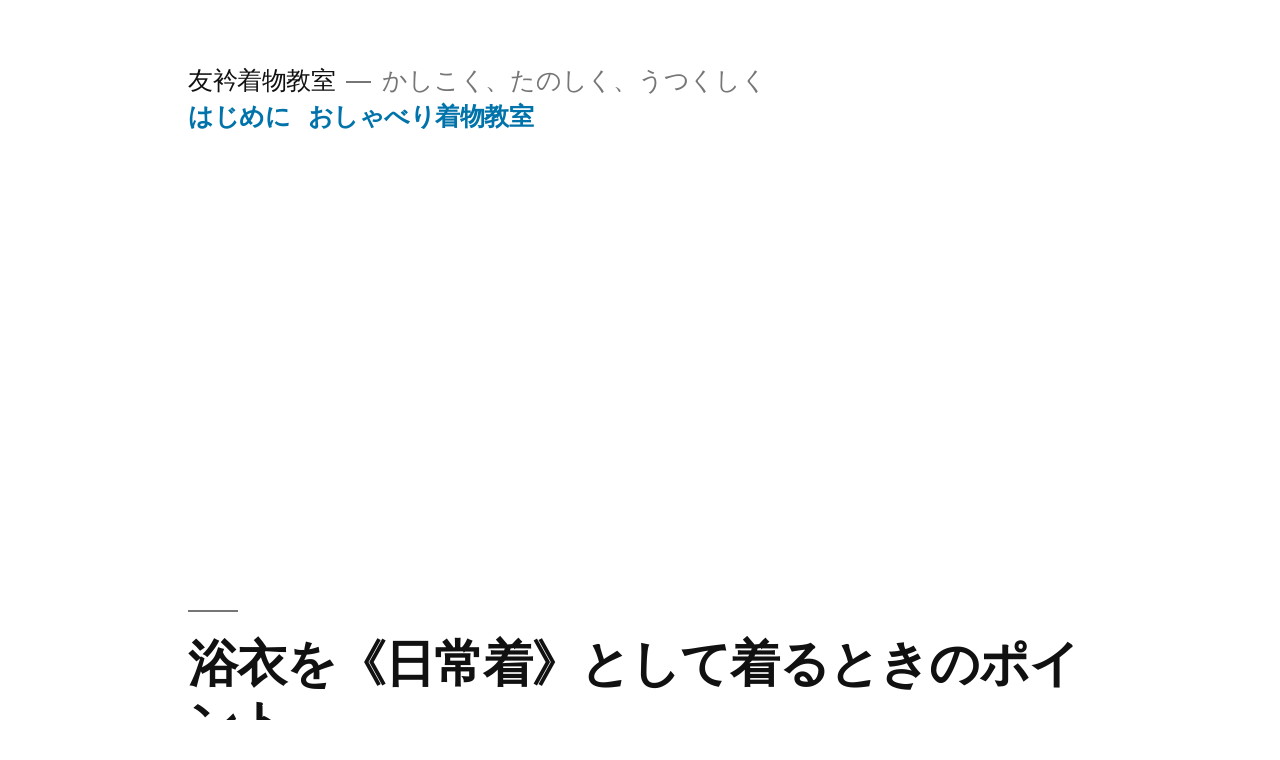

--- FILE ---
content_type: text/html; charset=UTF-8
request_url: https://tomoeri.com/yukata-nichijogi-1512.html
body_size: 17231
content:
<!doctype html>
<html lang="ja">
<head>
	<meta charset="UTF-8" />
	<meta name="viewport" content="width=device-width, initial-scale=1" />
	<link rel="profile" href="https://gmpg.org/xfn/11" />
	<title>浴衣を《日常着》として着るときのポイント &#8211; 友衿着物教室</title>
<meta name='robots' content='max-image-preview:large' />
<link rel="alternate" type="application/rss+xml" title="友衿着物教室 &raquo; フィード" href="https://tomoeri.com/feed" />
<link rel="alternate" type="application/rss+xml" title="友衿着物教室 &raquo; コメントフィード" href="https://tomoeri.com/comments/feed" />
<!-- This site uses the Google Analytics by MonsterInsights plugin v7.10.0 - Using Analytics tracking - https://www.monsterinsights.com/ -->
<script type="text/javascript" data-cfasync="false">
	var mi_version         = '7.10.0';
	var mi_track_user      = true;
	var mi_no_track_reason = '';
	
	var disableStr = 'ga-disable-UA-45314403-1';

	/* Function to detect opted out users */
	function __gaTrackerIsOptedOut() {
		return document.cookie.indexOf(disableStr + '=true') > -1;
	}

	/* Disable tracking if the opt-out cookie exists. */
	if ( __gaTrackerIsOptedOut() ) {
		window[disableStr] = true;
	}

	/* Opt-out function */
	function __gaTrackerOptout() {
	  document.cookie = disableStr + '=true; expires=Thu, 31 Dec 2099 23:59:59 UTC; path=/';
	  window[disableStr] = true;
	}
	
	if ( mi_track_user ) {
		(function(i,s,o,g,r,a,m){i['GoogleAnalyticsObject']=r;i[r]=i[r]||function(){
			(i[r].q=i[r].q||[]).push(arguments)},i[r].l=1*new Date();a=s.createElement(o),
			m=s.getElementsByTagName(o)[0];a.async=1;a.src=g;m.parentNode.insertBefore(a,m)
		})(window,document,'script','//www.google-analytics.com/analytics.js','__gaTracker');

		__gaTracker('create', 'UA-45314403-1', 'auto');
		__gaTracker('set', 'forceSSL', true);
		__gaTracker('require', 'displayfeatures');
		__gaTracker('send','pageview');
	} else {
		console.log( "" );
		(function() {
			/* https://developers.google.com/analytics/devguides/collection/analyticsjs/ */
			var noopfn = function() {
				return null;
			};
			var noopnullfn = function() {
				return null;
			};
			var Tracker = function() {
				return null;
			};
			var p = Tracker.prototype;
			p.get = noopfn;
			p.set = noopfn;
			p.send = noopfn;
			var __gaTracker = function() {
				var len = arguments.length;
				if ( len === 0 ) {
					return;
				}
				var f = arguments[len-1];
				if ( typeof f !== 'object' || f === null || typeof f.hitCallback !== 'function' ) {
					console.log( 'Not running function __gaTracker(' + arguments[0] + " ....) because you are not being tracked. " + mi_no_track_reason );
					return;
				}
				try {
					f.hitCallback();
				} catch (ex) {

				}
			};
			__gaTracker.create = function() {
				return new Tracker();
			};
			__gaTracker.getByName = noopnullfn;
			__gaTracker.getAll = function() {
				return [];
			};
			__gaTracker.remove = noopfn;
			window['__gaTracker'] = __gaTracker;
					})();
		}
</script>
<!-- / Google Analytics by MonsterInsights -->
<script>
window._wpemojiSettings = {"baseUrl":"https:\/\/s.w.org\/images\/core\/emoji\/14.0.0\/72x72\/","ext":".png","svgUrl":"https:\/\/s.w.org\/images\/core\/emoji\/14.0.0\/svg\/","svgExt":".svg","source":{"concatemoji":"https:\/\/tomoeri.com\/wp-includes\/js\/wp-emoji-release.min.js?ver=6.4.7"}};
/*! This file is auto-generated */
!function(i,n){var o,s,e;function c(e){try{var t={supportTests:e,timestamp:(new Date).valueOf()};sessionStorage.setItem(o,JSON.stringify(t))}catch(e){}}function p(e,t,n){e.clearRect(0,0,e.canvas.width,e.canvas.height),e.fillText(t,0,0);var t=new Uint32Array(e.getImageData(0,0,e.canvas.width,e.canvas.height).data),r=(e.clearRect(0,0,e.canvas.width,e.canvas.height),e.fillText(n,0,0),new Uint32Array(e.getImageData(0,0,e.canvas.width,e.canvas.height).data));return t.every(function(e,t){return e===r[t]})}function u(e,t,n){switch(t){case"flag":return n(e,"\ud83c\udff3\ufe0f\u200d\u26a7\ufe0f","\ud83c\udff3\ufe0f\u200b\u26a7\ufe0f")?!1:!n(e,"\ud83c\uddfa\ud83c\uddf3","\ud83c\uddfa\u200b\ud83c\uddf3")&&!n(e,"\ud83c\udff4\udb40\udc67\udb40\udc62\udb40\udc65\udb40\udc6e\udb40\udc67\udb40\udc7f","\ud83c\udff4\u200b\udb40\udc67\u200b\udb40\udc62\u200b\udb40\udc65\u200b\udb40\udc6e\u200b\udb40\udc67\u200b\udb40\udc7f");case"emoji":return!n(e,"\ud83e\udef1\ud83c\udffb\u200d\ud83e\udef2\ud83c\udfff","\ud83e\udef1\ud83c\udffb\u200b\ud83e\udef2\ud83c\udfff")}return!1}function f(e,t,n){var r="undefined"!=typeof WorkerGlobalScope&&self instanceof WorkerGlobalScope?new OffscreenCanvas(300,150):i.createElement("canvas"),a=r.getContext("2d",{willReadFrequently:!0}),o=(a.textBaseline="top",a.font="600 32px Arial",{});return e.forEach(function(e){o[e]=t(a,e,n)}),o}function t(e){var t=i.createElement("script");t.src=e,t.defer=!0,i.head.appendChild(t)}"undefined"!=typeof Promise&&(o="wpEmojiSettingsSupports",s=["flag","emoji"],n.supports={everything:!0,everythingExceptFlag:!0},e=new Promise(function(e){i.addEventListener("DOMContentLoaded",e,{once:!0})}),new Promise(function(t){var n=function(){try{var e=JSON.parse(sessionStorage.getItem(o));if("object"==typeof e&&"number"==typeof e.timestamp&&(new Date).valueOf()<e.timestamp+604800&&"object"==typeof e.supportTests)return e.supportTests}catch(e){}return null}();if(!n){if("undefined"!=typeof Worker&&"undefined"!=typeof OffscreenCanvas&&"undefined"!=typeof URL&&URL.createObjectURL&&"undefined"!=typeof Blob)try{var e="postMessage("+f.toString()+"("+[JSON.stringify(s),u.toString(),p.toString()].join(",")+"));",r=new Blob([e],{type:"text/javascript"}),a=new Worker(URL.createObjectURL(r),{name:"wpTestEmojiSupports"});return void(a.onmessage=function(e){c(n=e.data),a.terminate(),t(n)})}catch(e){}c(n=f(s,u,p))}t(n)}).then(function(e){for(var t in e)n.supports[t]=e[t],n.supports.everything=n.supports.everything&&n.supports[t],"flag"!==t&&(n.supports.everythingExceptFlag=n.supports.everythingExceptFlag&&n.supports[t]);n.supports.everythingExceptFlag=n.supports.everythingExceptFlag&&!n.supports.flag,n.DOMReady=!1,n.readyCallback=function(){n.DOMReady=!0}}).then(function(){return e}).then(function(){var e;n.supports.everything||(n.readyCallback(),(e=n.source||{}).concatemoji?t(e.concatemoji):e.wpemoji&&e.twemoji&&(t(e.twemoji),t(e.wpemoji)))}))}((window,document),window._wpemojiSettings);
</script>
<style id='wp-emoji-styles-inline-css'>

	img.wp-smiley, img.emoji {
		display: inline !important;
		border: none !important;
		box-shadow: none !important;
		height: 1em !important;
		width: 1em !important;
		margin: 0 0.07em !important;
		vertical-align: -0.1em !important;
		background: none !important;
		padding: 0 !important;
	}
</style>
<link rel='stylesheet' id='wp-block-library-css' href='https://tomoeri.com/wp-includes/css/dist/block-library/style.min.css?ver=6.4.7' media='all' />
<style id='wp-block-library-theme-inline-css'>
.wp-block-audio figcaption{color:#555;font-size:13px;text-align:center}.is-dark-theme .wp-block-audio figcaption{color:hsla(0,0%,100%,.65)}.wp-block-audio{margin:0 0 1em}.wp-block-code{border:1px solid #ccc;border-radius:4px;font-family:Menlo,Consolas,monaco,monospace;padding:.8em 1em}.wp-block-embed figcaption{color:#555;font-size:13px;text-align:center}.is-dark-theme .wp-block-embed figcaption{color:hsla(0,0%,100%,.65)}.wp-block-embed{margin:0 0 1em}.blocks-gallery-caption{color:#555;font-size:13px;text-align:center}.is-dark-theme .blocks-gallery-caption{color:hsla(0,0%,100%,.65)}.wp-block-image figcaption{color:#555;font-size:13px;text-align:center}.is-dark-theme .wp-block-image figcaption{color:hsla(0,0%,100%,.65)}.wp-block-image{margin:0 0 1em}.wp-block-pullquote{border-bottom:4px solid;border-top:4px solid;color:currentColor;margin-bottom:1.75em}.wp-block-pullquote cite,.wp-block-pullquote footer,.wp-block-pullquote__citation{color:currentColor;font-size:.8125em;font-style:normal;text-transform:uppercase}.wp-block-quote{border-left:.25em solid;margin:0 0 1.75em;padding-left:1em}.wp-block-quote cite,.wp-block-quote footer{color:currentColor;font-size:.8125em;font-style:normal;position:relative}.wp-block-quote.has-text-align-right{border-left:none;border-right:.25em solid;padding-left:0;padding-right:1em}.wp-block-quote.has-text-align-center{border:none;padding-left:0}.wp-block-quote.is-large,.wp-block-quote.is-style-large,.wp-block-quote.is-style-plain{border:none}.wp-block-search .wp-block-search__label{font-weight:700}.wp-block-search__button{border:1px solid #ccc;padding:.375em .625em}:where(.wp-block-group.has-background){padding:1.25em 2.375em}.wp-block-separator.has-css-opacity{opacity:.4}.wp-block-separator{border:none;border-bottom:2px solid;margin-left:auto;margin-right:auto}.wp-block-separator.has-alpha-channel-opacity{opacity:1}.wp-block-separator:not(.is-style-wide):not(.is-style-dots){width:100px}.wp-block-separator.has-background:not(.is-style-dots){border-bottom:none;height:1px}.wp-block-separator.has-background:not(.is-style-wide):not(.is-style-dots){height:2px}.wp-block-table{margin:0 0 1em}.wp-block-table td,.wp-block-table th{word-break:normal}.wp-block-table figcaption{color:#555;font-size:13px;text-align:center}.is-dark-theme .wp-block-table figcaption{color:hsla(0,0%,100%,.65)}.wp-block-video figcaption{color:#555;font-size:13px;text-align:center}.is-dark-theme .wp-block-video figcaption{color:hsla(0,0%,100%,.65)}.wp-block-video{margin:0 0 1em}.wp-block-template-part.has-background{margin-bottom:0;margin-top:0;padding:1.25em 2.375em}
</style>
<style id='classic-theme-styles-inline-css'>
/*! This file is auto-generated */
.wp-block-button__link{color:#fff;background-color:#32373c;border-radius:9999px;box-shadow:none;text-decoration:none;padding:calc(.667em + 2px) calc(1.333em + 2px);font-size:1.125em}.wp-block-file__button{background:#32373c;color:#fff;text-decoration:none}
</style>
<style id='global-styles-inline-css'>
body{--wp--preset--color--black: #000000;--wp--preset--color--cyan-bluish-gray: #abb8c3;--wp--preset--color--white: #FFF;--wp--preset--color--pale-pink: #f78da7;--wp--preset--color--vivid-red: #cf2e2e;--wp--preset--color--luminous-vivid-orange: #ff6900;--wp--preset--color--luminous-vivid-amber: #fcb900;--wp--preset--color--light-green-cyan: #7bdcb5;--wp--preset--color--vivid-green-cyan: #00d084;--wp--preset--color--pale-cyan-blue: #8ed1fc;--wp--preset--color--vivid-cyan-blue: #0693e3;--wp--preset--color--vivid-purple: #9b51e0;--wp--preset--color--primary: #0073a8;--wp--preset--color--secondary: #005075;--wp--preset--color--dark-gray: #111;--wp--preset--color--light-gray: #767676;--wp--preset--gradient--vivid-cyan-blue-to-vivid-purple: linear-gradient(135deg,rgba(6,147,227,1) 0%,rgb(155,81,224) 100%);--wp--preset--gradient--light-green-cyan-to-vivid-green-cyan: linear-gradient(135deg,rgb(122,220,180) 0%,rgb(0,208,130) 100%);--wp--preset--gradient--luminous-vivid-amber-to-luminous-vivid-orange: linear-gradient(135deg,rgba(252,185,0,1) 0%,rgba(255,105,0,1) 100%);--wp--preset--gradient--luminous-vivid-orange-to-vivid-red: linear-gradient(135deg,rgba(255,105,0,1) 0%,rgb(207,46,46) 100%);--wp--preset--gradient--very-light-gray-to-cyan-bluish-gray: linear-gradient(135deg,rgb(238,238,238) 0%,rgb(169,184,195) 100%);--wp--preset--gradient--cool-to-warm-spectrum: linear-gradient(135deg,rgb(74,234,220) 0%,rgb(151,120,209) 20%,rgb(207,42,186) 40%,rgb(238,44,130) 60%,rgb(251,105,98) 80%,rgb(254,248,76) 100%);--wp--preset--gradient--blush-light-purple: linear-gradient(135deg,rgb(255,206,236) 0%,rgb(152,150,240) 100%);--wp--preset--gradient--blush-bordeaux: linear-gradient(135deg,rgb(254,205,165) 0%,rgb(254,45,45) 50%,rgb(107,0,62) 100%);--wp--preset--gradient--luminous-dusk: linear-gradient(135deg,rgb(255,203,112) 0%,rgb(199,81,192) 50%,rgb(65,88,208) 100%);--wp--preset--gradient--pale-ocean: linear-gradient(135deg,rgb(255,245,203) 0%,rgb(182,227,212) 50%,rgb(51,167,181) 100%);--wp--preset--gradient--electric-grass: linear-gradient(135deg,rgb(202,248,128) 0%,rgb(113,206,126) 100%);--wp--preset--gradient--midnight: linear-gradient(135deg,rgb(2,3,129) 0%,rgb(40,116,252) 100%);--wp--preset--font-size--small: 19.5px;--wp--preset--font-size--medium: 20px;--wp--preset--font-size--large: 36.5px;--wp--preset--font-size--x-large: 42px;--wp--preset--font-size--normal: 22px;--wp--preset--font-size--huge: 49.5px;--wp--preset--spacing--20: 0.44rem;--wp--preset--spacing--30: 0.67rem;--wp--preset--spacing--40: 1rem;--wp--preset--spacing--50: 1.5rem;--wp--preset--spacing--60: 2.25rem;--wp--preset--spacing--70: 3.38rem;--wp--preset--spacing--80: 5.06rem;--wp--preset--shadow--natural: 6px 6px 9px rgba(0, 0, 0, 0.2);--wp--preset--shadow--deep: 12px 12px 50px rgba(0, 0, 0, 0.4);--wp--preset--shadow--sharp: 6px 6px 0px rgba(0, 0, 0, 0.2);--wp--preset--shadow--outlined: 6px 6px 0px -3px rgba(255, 255, 255, 1), 6px 6px rgba(0, 0, 0, 1);--wp--preset--shadow--crisp: 6px 6px 0px rgba(0, 0, 0, 1);}:where(.is-layout-flex){gap: 0.5em;}:where(.is-layout-grid){gap: 0.5em;}body .is-layout-flow > .alignleft{float: left;margin-inline-start: 0;margin-inline-end: 2em;}body .is-layout-flow > .alignright{float: right;margin-inline-start: 2em;margin-inline-end: 0;}body .is-layout-flow > .aligncenter{margin-left: auto !important;margin-right: auto !important;}body .is-layout-constrained > .alignleft{float: left;margin-inline-start: 0;margin-inline-end: 2em;}body .is-layout-constrained > .alignright{float: right;margin-inline-start: 2em;margin-inline-end: 0;}body .is-layout-constrained > .aligncenter{margin-left: auto !important;margin-right: auto !important;}body .is-layout-constrained > :where(:not(.alignleft):not(.alignright):not(.alignfull)){max-width: var(--wp--style--global--content-size);margin-left: auto !important;margin-right: auto !important;}body .is-layout-constrained > .alignwide{max-width: var(--wp--style--global--wide-size);}body .is-layout-flex{display: flex;}body .is-layout-flex{flex-wrap: wrap;align-items: center;}body .is-layout-flex > *{margin: 0;}body .is-layout-grid{display: grid;}body .is-layout-grid > *{margin: 0;}:where(.wp-block-columns.is-layout-flex){gap: 2em;}:where(.wp-block-columns.is-layout-grid){gap: 2em;}:where(.wp-block-post-template.is-layout-flex){gap: 1.25em;}:where(.wp-block-post-template.is-layout-grid){gap: 1.25em;}.has-black-color{color: var(--wp--preset--color--black) !important;}.has-cyan-bluish-gray-color{color: var(--wp--preset--color--cyan-bluish-gray) !important;}.has-white-color{color: var(--wp--preset--color--white) !important;}.has-pale-pink-color{color: var(--wp--preset--color--pale-pink) !important;}.has-vivid-red-color{color: var(--wp--preset--color--vivid-red) !important;}.has-luminous-vivid-orange-color{color: var(--wp--preset--color--luminous-vivid-orange) !important;}.has-luminous-vivid-amber-color{color: var(--wp--preset--color--luminous-vivid-amber) !important;}.has-light-green-cyan-color{color: var(--wp--preset--color--light-green-cyan) !important;}.has-vivid-green-cyan-color{color: var(--wp--preset--color--vivid-green-cyan) !important;}.has-pale-cyan-blue-color{color: var(--wp--preset--color--pale-cyan-blue) !important;}.has-vivid-cyan-blue-color{color: var(--wp--preset--color--vivid-cyan-blue) !important;}.has-vivid-purple-color{color: var(--wp--preset--color--vivid-purple) !important;}.has-black-background-color{background-color: var(--wp--preset--color--black) !important;}.has-cyan-bluish-gray-background-color{background-color: var(--wp--preset--color--cyan-bluish-gray) !important;}.has-white-background-color{background-color: var(--wp--preset--color--white) !important;}.has-pale-pink-background-color{background-color: var(--wp--preset--color--pale-pink) !important;}.has-vivid-red-background-color{background-color: var(--wp--preset--color--vivid-red) !important;}.has-luminous-vivid-orange-background-color{background-color: var(--wp--preset--color--luminous-vivid-orange) !important;}.has-luminous-vivid-amber-background-color{background-color: var(--wp--preset--color--luminous-vivid-amber) !important;}.has-light-green-cyan-background-color{background-color: var(--wp--preset--color--light-green-cyan) !important;}.has-vivid-green-cyan-background-color{background-color: var(--wp--preset--color--vivid-green-cyan) !important;}.has-pale-cyan-blue-background-color{background-color: var(--wp--preset--color--pale-cyan-blue) !important;}.has-vivid-cyan-blue-background-color{background-color: var(--wp--preset--color--vivid-cyan-blue) !important;}.has-vivid-purple-background-color{background-color: var(--wp--preset--color--vivid-purple) !important;}.has-black-border-color{border-color: var(--wp--preset--color--black) !important;}.has-cyan-bluish-gray-border-color{border-color: var(--wp--preset--color--cyan-bluish-gray) !important;}.has-white-border-color{border-color: var(--wp--preset--color--white) !important;}.has-pale-pink-border-color{border-color: var(--wp--preset--color--pale-pink) !important;}.has-vivid-red-border-color{border-color: var(--wp--preset--color--vivid-red) !important;}.has-luminous-vivid-orange-border-color{border-color: var(--wp--preset--color--luminous-vivid-orange) !important;}.has-luminous-vivid-amber-border-color{border-color: var(--wp--preset--color--luminous-vivid-amber) !important;}.has-light-green-cyan-border-color{border-color: var(--wp--preset--color--light-green-cyan) !important;}.has-vivid-green-cyan-border-color{border-color: var(--wp--preset--color--vivid-green-cyan) !important;}.has-pale-cyan-blue-border-color{border-color: var(--wp--preset--color--pale-cyan-blue) !important;}.has-vivid-cyan-blue-border-color{border-color: var(--wp--preset--color--vivid-cyan-blue) !important;}.has-vivid-purple-border-color{border-color: var(--wp--preset--color--vivid-purple) !important;}.has-vivid-cyan-blue-to-vivid-purple-gradient-background{background: var(--wp--preset--gradient--vivid-cyan-blue-to-vivid-purple) !important;}.has-light-green-cyan-to-vivid-green-cyan-gradient-background{background: var(--wp--preset--gradient--light-green-cyan-to-vivid-green-cyan) !important;}.has-luminous-vivid-amber-to-luminous-vivid-orange-gradient-background{background: var(--wp--preset--gradient--luminous-vivid-amber-to-luminous-vivid-orange) !important;}.has-luminous-vivid-orange-to-vivid-red-gradient-background{background: var(--wp--preset--gradient--luminous-vivid-orange-to-vivid-red) !important;}.has-very-light-gray-to-cyan-bluish-gray-gradient-background{background: var(--wp--preset--gradient--very-light-gray-to-cyan-bluish-gray) !important;}.has-cool-to-warm-spectrum-gradient-background{background: var(--wp--preset--gradient--cool-to-warm-spectrum) !important;}.has-blush-light-purple-gradient-background{background: var(--wp--preset--gradient--blush-light-purple) !important;}.has-blush-bordeaux-gradient-background{background: var(--wp--preset--gradient--blush-bordeaux) !important;}.has-luminous-dusk-gradient-background{background: var(--wp--preset--gradient--luminous-dusk) !important;}.has-pale-ocean-gradient-background{background: var(--wp--preset--gradient--pale-ocean) !important;}.has-electric-grass-gradient-background{background: var(--wp--preset--gradient--electric-grass) !important;}.has-midnight-gradient-background{background: var(--wp--preset--gradient--midnight) !important;}.has-small-font-size{font-size: var(--wp--preset--font-size--small) !important;}.has-medium-font-size{font-size: var(--wp--preset--font-size--medium) !important;}.has-large-font-size{font-size: var(--wp--preset--font-size--large) !important;}.has-x-large-font-size{font-size: var(--wp--preset--font-size--x-large) !important;}
.wp-block-navigation a:where(:not(.wp-element-button)){color: inherit;}
:where(.wp-block-post-template.is-layout-flex){gap: 1.25em;}:where(.wp-block-post-template.is-layout-grid){gap: 1.25em;}
:where(.wp-block-columns.is-layout-flex){gap: 2em;}:where(.wp-block-columns.is-layout-grid){gap: 2em;}
.wp-block-pullquote{font-size: 1.5em;line-height: 1.6;}
</style>
<link rel='stylesheet' id='contact-form-7-css' href='https://tomoeri.com/wp-content/plugins/contact-form-7/includes/css/styles.css?ver=5.1.3' media='all' />
<link rel='stylesheet' id='toc-screen-css' href='https://tomoeri.com/wp-content/plugins/table-of-contents-plus/screen.min.css?ver=1509' media='all' />
<link rel='stylesheet' id='twentynineteen-style-css' href='https://tomoeri.com/wp-content/themes/twentynineteen/style.css?ver=2.7' media='all' />
<link rel='stylesheet' id='twentynineteen-print-style-css' href='https://tomoeri.com/wp-content/themes/twentynineteen/print.css?ver=2.7' media='print' />
<script id="monsterinsights-frontend-script-js-extra">
var monsterinsights_frontend = {"js_events_tracking":"true","download_extensions":"doc,pdf,ppt,zip,xls,docx,pptx,xlsx","inbound_paths":"[]","home_url":"https:\/\/tomoeri.com","hash_tracking":"false"};
</script>
<script src="https://tomoeri.com/wp-content/plugins/google-analytics-for-wordpress/assets/js/frontend.min.js?ver=7.10.0" id="monsterinsights-frontend-script-js"></script>
<script src="https://tomoeri.com/wp-includes/js/jquery/jquery.min.js?ver=3.7.1" id="jquery-core-js"></script>
<script src="https://tomoeri.com/wp-includes/js/jquery/jquery-migrate.min.js?ver=3.4.1" id="jquery-migrate-js"></script>
<script src="https://tomoeri.com/wp-content/themes/twentynineteen/js/priority-menu.js?ver=20200129" id="twentynineteen-priority-menu-js" defer data-wp-strategy="defer"></script>
<link rel="https://api.w.org/" href="https://tomoeri.com/wp-json/" /><link rel="alternate" type="application/json" href="https://tomoeri.com/wp-json/wp/v2/posts/1512" /><link rel="EditURI" type="application/rsd+xml" title="RSD" href="https://tomoeri.com/xmlrpc.php?rsd" />
<meta name="generator" content="WordPress 6.4.7" />
<link rel="canonical" href="https://tomoeri.com/yukata-nichijogi-1512.html" />
<link rel='shortlink' href='https://tomoeri.com/?p=1512' />
<link rel="alternate" type="application/json+oembed" href="https://tomoeri.com/wp-json/oembed/1.0/embed?url=https%3A%2F%2Ftomoeri.com%2Fyukata-nichijogi-1512.html" />
<link rel="alternate" type="text/xml+oembed" href="https://tomoeri.com/wp-json/oembed/1.0/embed?url=https%3A%2F%2Ftomoeri.com%2Fyukata-nichijogi-1512.html&#038;format=xml" />
<script async src="//pagead2.googlesyndication.com/pagead/js/adsbygoogle.js"></script>
<script>
     (adsbygoogle = window.adsbygoogle || []).push({
          google_ad_client: "ca-pub-6469139070092019",
          enable_page_level_ads: true
     });
</script></head>

<body class="post-template-default single single-post postid-1512 single-format-video wp-embed-responsive singular image-filters-enabled">
<div id="page" class="site">
	<a class="skip-link screen-reader-text" href="#content">
		コンテンツへスキップ	</a>

		<header id="masthead" class="site-header">

			<div class="site-branding-container">
				<div class="site-branding">

								<p class="site-title"><a href="https://tomoeri.com/" rel="home">友衿着物教室</a></p>
			
				<p class="site-description">
				かしこく、たのしく、うつくしく			</p>
				<nav id="site-navigation" class="main-navigation" aria-label="トップメニュー">
			<div class="menu-simple-container"><ul id="menu-simple" class="main-menu"><li id="menu-item-1443" class="menu-item menu-item-type-custom menu-item-object-custom menu-item-1443"><a href="https://tomoeri.com/about-2">はじめに</a></li>
<li id="menu-item-1509" class="menu-item menu-item-type-taxonomy menu-item-object-category current-post-ancestor current-menu-parent current-post-parent menu-item-1509"><a href="https://tomoeri.com/category/%e3%81%8a%e3%81%97%e3%82%83%e3%81%b9%e3%82%8a%e7%9d%80%e7%89%a9%e6%95%99%e5%ae%a4">おしゃべり着物教室</a></li>
</ul></div>
			<div class="main-menu-more">
				<ul class="main-menu">
					<li class="menu-item menu-item-has-children">
						<button class="submenu-expand main-menu-more-toggle is-empty" tabindex="-1"
							aria-label="続き" aria-haspopup="true" aria-expanded="false"><svg class="svg-icon" width="24" height="24" aria-hidden="true" role="img" focusable="false" xmlns="http://www.w3.org/2000/svg"><g fill="none" fill-rule="evenodd"><path d="M0 0h24v24H0z"/><path fill="currentColor" fill-rule="nonzero" d="M12 2c5.52 0 10 4.48 10 10s-4.48 10-10 10S2 17.52 2 12 6.48 2 12 2zM6 14a2 2 0 1 0 0-4 2 2 0 0 0 0 4zm6 0a2 2 0 1 0 0-4 2 2 0 0 0 0 4zm6 0a2 2 0 1 0 0-4 2 2 0 0 0 0 4z"/></g></svg>
						</button>
						<ul class="sub-menu hidden-links">
							<li class="mobile-parent-nav-menu-item">
								<button class="menu-item-link-return"><svg class="svg-icon" width="24" height="24" aria-hidden="true" role="img" focusable="false" viewBox="0 0 24 24" version="1.1" xmlns="http://www.w3.org/2000/svg" xmlns:xlink="http://www.w3.org/1999/xlink"><path d="M15.41 7.41L14 6l-6 6 6 6 1.41-1.41L10.83 12z"></path><path d="M0 0h24v24H0z" fill="none"></path></svg>戻る
								</button>
							</li>
						</ul>
					</li>
				</ul>
			</div>		</nav><!-- #site-navigation -->
		</div><!-- .site-branding -->
			</div><!-- .site-branding-container -->

					</header><!-- #masthead -->

	<div id="content" class="site-content">

	<div id="primary" class="content-area">
		<main id="main" class="site-main">

			
<article id="post-1512" class="post-1512 post type-post status-publish format-video hentry category-51 category-28 tag-38 tag-43 tag-56 tag-54 tag-37 tag-36 tag-35 tag-49 tag-53 tag-52 tag-26 tag-55 post_format-post-format-video entry">
		<header class="entry-header">
		
<h1 class="entry-title">浴衣を《日常着》として着るときのポイント</h1>
<div class="entry-meta">
	<span class="byline"><svg class="svg-icon" width="16" height="16" aria-hidden="true" role="img" focusable="false" viewBox="0 0 24 24" version="1.1" xmlns="http://www.w3.org/2000/svg" xmlns:xlink="http://www.w3.org/1999/xlink"><path d="M12 12c2.21 0 4-1.79 4-4s-1.79-4-4-4-4 1.79-4 4 1.79 4 4 4zm0 2c-2.67 0-8 1.34-8 4v2h16v-2c0-2.66-5.33-4-8-4z"></path><path d="M0 0h24v24H0z" fill="none"></path></svg><span class="screen-reader-text">投稿者:</span><span class="author vcard"><a class="url fn n" href="https://tomoeri.com/author/mika-tomoeri">友衿着物教室</a></span></span>	<span class="posted-on"><svg class="svg-icon" width="16" height="16" aria-hidden="true" role="img" focusable="false" xmlns="http://www.w3.org/2000/svg" viewBox="0 0 24 24"><defs><path id="a" d="M0 0h24v24H0V0z"></path></defs><clipPath id="b"><use xlink:href="#a" overflow="visible"></use></clipPath><path clip-path="url(#b)" d="M12 2C6.5 2 2 6.5 2 12s4.5 10 10 10 10-4.5 10-10S17.5 2 12 2zm4.2 14.2L11 13V7h1.5v5.2l4.5 2.7-.8 1.3z"></path></svg><a href="https://tomoeri.com/yukata-nichijogi-1512.html" rel="bookmark"><time class="entry-date published" datetime="2019-08-22T03:44:21+09:00">2019年8月22日</time><time class="updated" datetime="2019-08-25T17:16:52+09:00">2019年8月25日</time></a></span>	<span class="comment-count">
					</span>
	</div><!-- .entry-meta -->
		</header>
	
	<div class="entry-content">
		
<p>こんにちは。友衿着物教室です。今回のテーマは浴衣を日常着(日中着)として着る時のポイントについてお話していきます。</p>



<p>なかなか着物が日常的に着られることが少なくなった現在、それでも浴衣を日常着として着たいという方は、やはりそれなりのこだわりがあると思います。浴衣を着てのんびり癒されたい・・・違う自分を発見したい・・・日本文化に馴染みたい・・・色々な思いがあると思います。このような思いをぜひ大切に、日常着として浴衣を少しでも楽しんでいただけるようお話ができればと思います。</p>



<div id="toc_container" class="toc_white no_bullets"><p class="toc_title">目次</p><ul class="toc_list"><li><a href="#i">浴衣姿の印象的な人</a></li><li><a href="#1">1.浴衣を家の中で着る時の着方</a></li><li><a href="#2"> 2.浴衣を着姿全体から考える</a><ul><li><ul><li><a href="#i-2">小話：着物の決まりごとは絶対ではありません。</a></li></ul></li></ul></li><li><a href="#3"> 3.浴衣で近所に出かける時の着方</a></li><li><a href="#4">4.日常浴衣の肌着について</a></li></ul></div>
<h3 class="wp-block-heading"><span id="i">浴衣姿の印象的な人</span></h3>



<figure class="wp-block-embed-twitter wp-block-embed is-type-rich is-provider-twitter"><div class="wp-block-embed__wrapper">
<blockquote class="twitter-tweet" data-width="550" data-dnt="true"><p lang="ja" dir="ltr">コーマ地の浴衣に柄は男性もののようなスッキリとした柄で、半幅帯を一文字に結んで素足に下駄・・・そんな着姿のご年配の女性を見かけたことがあります。あぁ、素敵だなと感じ非常に印象的でした。<a href="https://twitter.com/hashtag/%E6%97%A5%E5%B8%B8%E6%B5%B4%E8%A1%A3?src=hash&amp;ref_src=twsrc%5Etfw">#日常浴衣</a>　<a href="https://twitter.com/hashtag/%E5%A4%8F%E3%81%AE%E7%9D%80%E7%89%A9?src=hash&amp;ref_src=twsrc%5Etfw">#夏の着物</a>　<a href="https://twitter.com/hashtag/%E6%B5%B4%E8%A1%A3?src=hash&amp;ref_src=twsrc%5Etfw">#浴衣</a>　<a href="https://twitter.com/hashtag/%E7%9D%80%E5%A7%BF?src=hash&amp;ref_src=twsrc%5Etfw">#着姿</a></p>&mdash; 友衿着物＠Youtube《おしゃべり着物教室 (音声のみ) 》 (@tomoeri_kimono) <a href="https://twitter.com/tomoeri_kimono/status/1165337205398593536?ref_src=twsrc%5Etfw">August 24, 2019</a></blockquote><script async src="https://platform.twitter.com/widgets.js" charset="utf-8"></script>
</div></figure>



<p>この方は銀座の町内会の方のようでして、町内の仕事で用事を済ませるべくちょっと近所に出てきたという感じの着方です。銀座でお出かけとして気張って着てる、という姿とは違った本当に着慣れた人の着方でした。深川や銀座あたりに出向くと、そのような方を見掛けることがあります。</p>



<p>普段着物(浴衣)をかっこよく着るというのは、「着慣れる」「見慣れる」これがすごく大切なことです。少しづつでもこのような経験を積まれることが印象的な着姿の着物上級者になるためにはやはり欠かせない部分ですよ。</p>



<h3 class="wp-block-heading"><span id="1">1.浴衣を家の中で着る時の着方</span></h3>



<p>浴衣生地の中で、一番馴染まれている「<strong>コーマ地</strong>」が日常用の浴衣に良いでしょう。<strong>柄</strong>は<strong>小紋柄</strong>でもよいですが、<strong>男性的なシンプルが柄や幾何学模様</strong>のようなものを選びます。</p>



<figure class="wp-block-embed-twitter wp-block-embed is-type-rich is-provider-twitter"><div class="wp-block-embed__wrapper">
https://twitter.com/tomoeri_kimono/status/1165337735856451584
</div></figure>



<p>コーマ地の柄には花火大会にいくような飛び柄のもの、大きな花柄のものなどありますが、日常着として着るには控えた方がよいでしょう。家の中だけであまり気にならない・・・という方はよいですが、日中着として考えると小紋柄だったり、シンプルなお柄がおすすめです。</p>



<div class='code-block code-block-1' style='margin: 8px auto; text-align: center; display: block; clear: both;'>
SPONSORED LINK<br>
<script async src="//pagead2.googlesyndication.com/pagead/js/adsbygoogle.js"></script>
<!-- Tomoeri-336 -->
<ins class="adsbygoogle"
     style="display:inline-block;width:336px;height:280px"
     data-ad-client="ca-pub-6469139070092019"
     data-ad-slot="6381157826"></ins>
<script>
(adsbygoogle = window.adsbygoogle || []).push({});
</script></div>
<p><strong>帯は、半幅帯・博多帯・兵児帯が良いですよ。</strong></p>



<p>半幅帯を締めるのであれば、ちょっと長めのものを選びましょう。一般的な半幅帯は3m80cmほどで、長めのものは4m30~50cmほどです。お太鼓一つ分長い作りで「変わり結び」ができるのが特徴です。結び方の種類がたくさんあるので、帯結びの練習にもこの長さがあると便利です。</p>



<p><strong>半幅の結び方</strong>は、３０歳すぎたら文庫結びでは無い方が無難です。文庫ですと年齢に対して可愛いすぎる印象になるので、<strong>貝の口、一文字、文庫なら片側だけ流した文庫、等の結び方が合います。</strong></p>



<h3 class="wp-block-heading"><span id="2"> 2.浴衣を着姿全体から考える</span></h3>



<p>着物全般にいえることですが、やはりお出かけ着であっても日常着であっても全身のバランスを確認することが大切です。</p>



<p>先日近くのスーパーでお見かけした40代のご夫婦で旦那様は甚平を奥様は浴衣をきていました。８月の情緒に合ったご夫婦の姿に目がいったのですが、浴衣の種類とかんざしの選び方がもう少しよければ尚良かったなと記憶に残ったのも事実です。</p>



<p>奥様の浴衣は花火大会に着ていくような花柄のものでした。落ち着いた色合いのものでしたが、やはりそのような浴衣は日常着・日中着として着るには少し厳しいと感じます。わざわざ高級浴衣を着る必要はありませんが、綿絽や綿麻、綿素材で、柄は小紋柄のような浴衣が良かったように思います。</p>



<p>またそれ以上に残念だったのがかんざしでした。大振りのつまみかんざしだったのです。可愛くて良いのですがつまみかんざしは夏には少し暑苦しいのです。例えばトンボ玉のついた涼やかなかんざし等でしたらよいでしょう。</p>



<h5 class="wp-block-heading"><span id="i-2">小話：着物の決まりごとは絶対ではありません。</span></h5>



<p><strong>着物の書籍には最低限のルールは載っています。しかしそれ以上の部分は自分で鍛えていくしかありません。美しい着姿を目指すのであれば、先ほども言いましたが「着慣れる、見慣れる」そのような機会を増やしていくしかないでしょう。</strong></p>



<p>現在の和文化は、戦後に裏千家の塩月弥栄子さんが出版し大ヒットした「和の事柄の本」を基本にして作られたようなところがあります。また現在売られている着物の本に書いてあるルールや着付けなどは、戦後に着付け教室が作ったものです。昔は親が教えていたものが廃れたため、着付け教室が教えやすくするため一応の決まりごとを作ったのです。</p>



<p>ですから、<strong>本や教材にある決まりごとは最低限覚えておくべきではありますが、絶対的なものではない、というのが私の本音です。もちろん、着物の入門者が最低限のルールを知っておくためには必要なものです。ですがある程度着物の理解が深まったのであれば、あとは素敵な着方の人を見るのが一番です。</strong></p>



<p>少し話がそれましたが、お着物を楽しく自分らしく着るためには、本にかかれたルールに縛られすぎず、ご自身の感性を磨いていってほしいと思います。</p>



<figure class="wp-block-embed-twitter wp-block-embed is-type-rich is-provider-twitter"><div class="wp-block-embed__wrapper">
<blockquote class="twitter-tweet" data-width="550" data-dnt="true"><p lang="ja" dir="ltr">本や教材にある決まりごとは最低限覚えておくべきではありますが、絶対的なものではない、というのが私の本音です。お着物を楽しく自分らしく着るためには、本に書かれたルールに縛られすぎず、ご自身の感性を磨いていってほしいと思います。　<a href="https://twitter.com/hashtag/%E7%9D%80%E7%89%A9%E3%81%AE%E3%83%AB%E3%83%BC%E3%83%AB?src=hash&amp;ref_src=twsrc%5Etfw">#着物のルール</a>　<a href="https://twitter.com/hashtag/%E6%84%9F%E6%80%A7?src=hash&amp;ref_src=twsrc%5Etfw">#感性</a>　<a href="https://twitter.com/hashtag/%E7%BE%8E%E3%81%97%E3%81%84%E7%9D%80%E5%A7%BF?src=hash&amp;ref_src=twsrc%5Etfw">#美しい着姿</a></p>&mdash; 友衿着物＠Youtube《おしゃべり着物教室 (音声のみ) 》 (@tomoeri_kimono) <a href="https://twitter.com/tomoeri_kimono/status/1165340643188596736?ref_src=twsrc%5Etfw">August 24, 2019</a></blockquote><script async src="https://platform.twitter.com/widgets.js" charset="utf-8"></script>
</div></figure>



<h3 class="wp-block-heading"><span id="3"> 3.浴衣で近所に出かける時の着方</span></h3>



<p>綿絽や麻、綿麻の浴衣を選びます。コーマ地を選ばれるんでしたら、柄をシンプルな小紋柄などにして、色味も男性的な落ち着いた色合いのものを選んでください。</p>



<p>近所に出かけるくらいでも、手ぬぐいなどを使った半衿を付けましょう。コーマ地でしたら衿はつけない方がシャキッと粋に着れます。</p>



<p>足元は下駄で白足袋でも良いですが、ナイロンレースの足袋がおすすめです。草履は合わせません。カレンブロッソは草履ですがこれならちょっとした外出であれば合わせてもよいでしょう。しかし台がウレタン製で暑苦しい印象になりやすいので、白っぽい色味の台を選び鼻緒も夏らしいものを意識して選んでください。</p>



<p><strong>帯は、</strong>家の中で着るときに紹介したもので良いです。<strong>半幅帯・博多帯・兵児帯を合わせましょう。</strong></p>



<figure class="wp-block-embed-twitter wp-block-embed is-type-rich is-provider-twitter"><div class="wp-block-embed__wrapper">
<blockquote class="twitter-tweet" data-width="550" data-dnt="true"><p lang="ja" dir="ltr">浴衣で近所にちょこっと出かける程度でしたら、お太鼓結びは悪くはないですが、仰々しくなることがあるので、貝の口、一文字、流し文庫のようなシンプルな結び方が良いでしょう。　<a href="https://twitter.com/hashtag/%E6%B5%B4%E8%A1%A3?src=hash&amp;ref_src=twsrc%5Etfw">#浴衣</a>　<a href="https://twitter.com/hashtag/%E6%97%A5%E5%B8%B8%E6%B5%B4%E8%A1%A3?src=hash&amp;ref_src=twsrc%5Etfw">#日常浴衣</a>　<a href="https://twitter.com/hashtag/%E5%B8%AF%E7%B5%90%E3%81%B3?src=hash&amp;ref_src=twsrc%5Etfw">#帯結び</a></p>&mdash; 友衿着物＠Youtube《おしゃべり着物教室 (音声のみ) 》 (@tomoeri_kimono) <a href="https://twitter.com/tomoeri_kimono/status/1165341318253432832?ref_src=twsrc%5Etfw">August 24, 2019</a></blockquote><script async src="https://platform.twitter.com/widgets.js" charset="utf-8"></script>
</div></figure>



<h3 class="wp-block-heading"><span id="4">4.日常浴衣の肌着について</span></h3>



<p>綿絽浴衣の場合は少し透ける織りなので、下にステテコなど履くとよいでしょう。透けない素材であれば、下に履く必要はないですよ。ワンピース肌着に浴衣で問題ありません。しかし衿を付けたいときに、ワンピース肌着は付けにくいので、そんな時は衿つきの肌襦袢などを着ると良いでしょう。長襦袢を着る必要はありません。</p>



<p class="has-background has-very-light-gray-background-color"><em>本日紹介した内容は以下の「おしゃべり着物教室」をまとめたものです。お時間があるときに聞いてみてくださいね。</em></p>



<p style="text-align:center">動画(音声なし)</p>



<figure class="wp-block-embed-youtube wp-block-embed is-type-video is-provider-youtube wp-embed-aspect-16-9 wp-has-aspect-ratio"><div class="wp-block-embed__wrapper">
<iframe title="浴衣を「日常着」として着るときのポイント" width="640" height="360" src="https://www.youtube.com/embed/bO6u-uQRnqo?feature=oembed" frameborder="0" allow="accelerometer; autoplay; clipboard-write; encrypted-media; gyroscope; picture-in-picture; web-share" allowfullscreen></iframe>
</div></figure>
<div class='code-block code-block-2' style='margin: 8px auto; text-align: center; display: block; clear: both;'>
SPONSORED LINK<br>
<script async src="//pagead2.googlesyndication.com/pagead/js/adsbygoogle.js"></script>
<!-- Tomoeri-336 -->
<ins class="adsbygoogle"
     style="display:inline-block;width:336px;height:280px"
     data-ad-client="ca-pub-6469139070092019"
     data-ad-slot="6381157826"></ins>
<script>
(adsbygoogle = window.adsbygoogle || []).push({});
</script>
</div>
	</div><!-- .entry-content -->

	<footer class="entry-footer">
		<span class="byline"><svg class="svg-icon" width="16" height="16" aria-hidden="true" role="img" focusable="false" viewBox="0 0 24 24" version="1.1" xmlns="http://www.w3.org/2000/svg" xmlns:xlink="http://www.w3.org/1999/xlink"><path d="M12 12c2.21 0 4-1.79 4-4s-1.79-4-4-4-4 1.79-4 4 1.79 4 4 4zm0 2c-2.67 0-8 1.34-8 4v2h16v-2c0-2.66-5.33-4-8-4z"></path><path d="M0 0h24v24H0z" fill="none"></path></svg><span class="screen-reader-text">投稿者:</span><span class="author vcard"><a class="url fn n" href="https://tomoeri.com/author/mika-tomoeri">友衿着物教室</a></span></span><span class="posted-on"><svg class="svg-icon" width="16" height="16" aria-hidden="true" role="img" focusable="false" xmlns="http://www.w3.org/2000/svg" viewBox="0 0 24 24"><defs><path id="a" d="M0 0h24v24H0V0z"></path></defs><clipPath id="b"><use xlink:href="#a" overflow="visible"></use></clipPath><path clip-path="url(#b)" d="M12 2C6.5 2 2 6.5 2 12s4.5 10 10 10 10-4.5 10-10S17.5 2 12 2zm4.2 14.2L11 13V7h1.5v5.2l4.5 2.7-.8 1.3z"></path></svg><a href="https://tomoeri.com/yukata-nichijogi-1512.html" rel="bookmark"><time class="entry-date published" datetime="2019-08-22T03:44:21+09:00">2019年8月22日</time><time class="updated" datetime="2019-08-25T17:16:52+09:00">2019年8月25日</time></a></span><span class="cat-links"><svg class="svg-icon" width="16" height="16" aria-hidden="true" role="img" focusable="false" xmlns="http://www.w3.org/2000/svg" viewBox="0 0 24 24"><path d="M10 4H4c-1.1 0-1.99.9-1.99 2L2 18c0 1.1.9 2 2 2h16c1.1 0 2-.9 2-2V8c0-1.1-.9-2-2-2h-8l-2-2z"></path><path d="M0 0h24v24H0z" fill="none"></path></svg><span class="screen-reader-text">カテゴリー:</span><a href="https://tomoeri.com/category/%e3%81%8a%e3%81%97%e3%82%83%e3%81%b9%e3%82%8a%e7%9d%80%e7%89%a9%e6%95%99%e5%ae%a4" rel="category tag">おしゃべり着物教室</a>、<a href="https://tomoeri.com/category/%e6%b5%b4%e8%a1%a3" rel="category tag">浴衣</a></span><span class="tags-links"><svg class="svg-icon" width="16" height="16" aria-hidden="true" role="img" focusable="false" xmlns="http://www.w3.org/2000/svg" viewBox="0 0 24 24"><path d="M21.41 11.58l-9-9C12.05 2.22 11.55 2 11 2H4c-1.1 0-2 .9-2 2v7c0 .55.22 1.05.59 1.42l9 9c.36.36.86.58 1.41.58.55 0 1.05-.22 1.41-.59l7-7c.37-.36.59-.86.59-1.41 0-.55-.23-1.06-.59-1.42zM5.5 7C4.67 7 4 6.33 4 5.5S4.67 4 5.5 4 7 4.67 7 5.5 6.33 7 5.5 7z"></path><path d="M0 0h24v24H0z" fill="none"></path></svg><span class="screen-reader-text">タグ: </span><a href="https://tomoeri.com/tag/%e3%82%ab%e3%83%ac%e3%83%b3%e3%83%96%e3%83%ad%e3%83%83%e3%82%bd" rel="tag">カレンブロッソ</a>、<a href="https://tomoeri.com/tag/%e3%82%b3%e3%83%bc%e3%83%9e%e5%9c%b0" rel="tag">コーマ地</a>、<a href="https://tomoeri.com/tag/%e3%82%b9%e3%83%86%e3%83%86%e3%82%b3" rel="tag">ステテコ</a>、<a href="https://tomoeri.com/tag/%e4%b8%8b%e9%a7%84" rel="tag">下駄</a>、<a href="https://tomoeri.com/tag/%e5%85%b5%e5%85%90%e5%b8%af" rel="tag">兵児帯</a>、<a href="https://tomoeri.com/tag/%e5%8d%8a%e5%b9%85%e5%b8%af" rel="tag">半幅帯</a>、<a href="https://tomoeri.com/tag/%e5%8d%9a%e5%a4%9a%e5%b8%af" rel="tag">博多帯</a>、<a href="https://tomoeri.com/tag/%e5%a4%8f%e7%9d%80%e7%89%a9" rel="tag">夏着物</a>、<a href="https://tomoeri.com/tag/%e6%97%a5%e5%b8%b8%e6%b5%b4%e8%a1%a3" rel="tag">日常浴衣</a>、<a href="https://tomoeri.com/tag/%e6%99%ae%e6%ae%b5%e6%b5%b4%e8%a1%a3" rel="tag">普段浴衣</a>、<a href="https://tomoeri.com/tag/%e6%b5%b4%e8%a1%a3" rel="tag">浴衣</a>、<a href="https://tomoeri.com/tag/%e8%82%8c%e8%a5%a6%e8%a2%a2" rel="tag">肌襦袢</a></span>	</footer><!-- .entry-footer -->

			<div class="author-bio">
	<h2 class="author-title">
		<span class="author-heading">
			投稿者: 友衿着物教室		</span>
	</h2>
	<p class="author-description">
		友衿着物教室のコンセプトは「かしこく、たのしく、うつくしく」。Youtubeで「おしゃべり着物教室」を始めました。講師は華道、茶道、着物と和に携わる着物生活歴40年のToshieと聞き役は義娘Mika(乳飲み子あり)の嫁舅でお送りしております。現在は初孫の誕生したばかりのためイベントや出張講座はお休みしてます。		<a class="author-link" href="https://tomoeri.com/author/mika-tomoeri" rel="author">
			他の投稿を表示		</a>
	</p><!-- .author-description -->
</div><!-- .author-bio -->
		
</article><!-- #post-1512 -->

	<nav class="navigation post-navigation" aria-label="投稿">
		<h2 class="screen-reader-text">投稿ナビゲーション</h2>
		<div class="nav-links"><div class="nav-previous"><a href="https://tomoeri.com/yukata-shurui-1495.html" rel="prev"><span class="meta-nav" aria-hidden="true">前の投稿</span> <span class="screen-reader-text">前の投稿:</span> <br/><span class="post-title">浴衣の種類について~お出かけ着から日常着まで~</span></a></div><div class="nav-next"><a href="https://tomoeri.com/hakataobi-1525.html" rel="next"><span class="meta-nav" aria-hidden="true">次の投稿</span> <span class="screen-reader-text">次の投稿:</span> <br/><span class="post-title">博多帯の基本と楽しみ方</span></a></div></div>
	</nav>
		</main><!-- #main -->
	</div><!-- #primary -->


	</div><!-- #content -->

	<footer id="colophon" class="site-footer">
		
	<aside class="widget-area" aria-label="フッター">
							<div class="widget-column footer-widget-1">
					
		<section id="recent-posts-2" class="widget widget_recent_entries">
		<h2 class="widget-title">最近の投稿</h2><nav aria-label="最近の投稿">
		<ul>
											<li>
					<a href="https://tomoeri.com/hakataobi-1525.html">博多帯の基本と楽しみ方</a>
											<span class="post-date">2019年8月24日</span>
									</li>
											<li>
					<a href="https://tomoeri.com/yukata-nichijogi-1512.html" aria-current="page">浴衣を《日常着》として着るときのポイント</a>
											<span class="post-date">2019年8月22日</span>
									</li>
											<li>
					<a href="https://tomoeri.com/yukata-shurui-1495.html">浴衣の種類について~お出かけ着から日常着まで~</a>
											<span class="post-date">2019年8月20日</span>
									</li>
											<li>
					<a href="https://tomoeri.com/yukata-odekake-1469.html">浴衣を《おでかけ着》として着るときのポイント</a>
											<span class="post-date">2019年8月16日</span>
									</li>
											<li>
					<a href="https://tomoeri.com/yukata-1324.html">浴衣について</a>
											<span class="post-date">2019年8月2日</span>
									</li>
											<li>
					<a href="https://tomoeri.com/difference-hurisodetomesode-1275.html">振り袖と留袖の違いについて</a>
											<span class="post-date">2019年7月17日</span>
									</li>
											<li>
					<a href="https://tomoeri.com/zouri-1273.html">草履の種類/基本知識とよくある質問まとめ。</a>
											<span class="post-date">2019年7月17日</span>
									</li>
											<li>
					<a href="https://tomoeri.com/natsuobi-1264.html">夏帯について</a>
											<span class="post-date">2019年7月4日</span>
									</li>
											<li>
					<a href="https://tomoeri.com/july-kimono-1245.html">7月の着物について</a>
											<span class="post-date">2019年6月1日</span>
									</li>
											<li>
					<a href="https://tomoeri.com/ochakai-1-1241.html">初心者のためのお茶会~概要・最低限知っておきたいポイント~</a>
											<span class="post-date">2019年5月30日</span>
									</li>
					</ul>

		</nav></section><section id="tag_cloud-2" class="widget widget_tag_cloud"><h2 class="widget-title">人気のトピック</h2><nav aria-label="人気のトピック"><div class="tagcloud"><a href="https://tomoeri.com/tag/%e3%81%8a%e3%81%97%e3%82%83%e3%82%8c%e7%9d%80" class="tag-cloud-link tag-link-30 tag-link-position-1" style="font-size: 16.4pt;" aria-label="おしゃれ着 (2個の項目)">おしゃれ着<span class="tag-link-count"> (2)</span></a>
<a href="https://tomoeri.com/tag/%e3%81%8a%e3%81%a7%e3%81%8b%e3%81%91%e7%9d%80" class="tag-cloud-link tag-link-27 tag-link-position-2" style="font-size: 16.4pt;" aria-label="おでかけ着 (2個の項目)">おでかけ着<span class="tag-link-count"> (2)</span></a>
<a href="https://tomoeri.com/tag/%e3%81%8a%e6%b4%92%e8%90%bd%e7%94%a8" class="tag-cloud-link tag-link-72 tag-link-position-3" style="font-size: 8pt;" aria-label="お洒落用 (1個の項目)">お洒落用<span class="tag-link-count"> (1)</span></a>
<a href="https://tomoeri.com/tag/%e3%81%8b%e3%81%94%e3%83%90%e3%83%83%e3%82%b0" class="tag-cloud-link tag-link-42 tag-link-position-4" style="font-size: 8pt;" aria-label="かごバッグ (1個の項目)">かごバッグ<span class="tag-link-count"> (1)</span></a>
<a href="https://tomoeri.com/tag/%e3%81%a9%e3%81%a3%e3%81%93%e6%9f%84" class="tag-cloud-link tag-link-62 tag-link-position-5" style="font-size: 8pt;" aria-label="どっこ柄 (1個の項目)">どっこ柄<span class="tag-link-count"> (1)</span></a>
<a href="https://tomoeri.com/tag/%e3%82%a6%e3%83%ac%e3%82%bf%e3%83%b3%e8%8d%89%e5%b1%a5" class="tag-cloud-link tag-link-75 tag-link-position-6" style="font-size: 8pt;" aria-label="ウレタン草履 (1個の項目)">ウレタン草履<span class="tag-link-count"> (1)</span></a>
<a href="https://tomoeri.com/tag/%e3%82%ab%e3%83%ac%e3%83%b3%e3%83%96%e3%83%ad%e3%83%83%e3%82%bd" class="tag-cloud-link tag-link-38 tag-link-position-7" style="font-size: 22pt;" aria-label="カレンブロッソ (3個の項目)">カレンブロッソ<span class="tag-link-count"> (3)</span></a>
<a href="https://tomoeri.com/tag/%e3%82%b3%e3%83%bc%e3%83%9e%e5%9c%b0" class="tag-cloud-link tag-link-43 tag-link-position-8" style="font-size: 16.4pt;" aria-label="コーマ地 (2個の項目)">コーマ地<span class="tag-link-count"> (2)</span></a>
<a href="https://tomoeri.com/tag/%e3%83%95%e3%82%a9%e3%83%bc%e3%83%9e%e3%83%ab%e7%94%a8" class="tag-cloud-link tag-link-73 tag-link-position-9" style="font-size: 8pt;" aria-label="フォーマル用 (1個の項目)">フォーマル用<span class="tag-link-count"> (1)</span></a>
<a href="https://tomoeri.com/tag/%e5%85%b5%e5%85%90%e5%b8%af" class="tag-cloud-link tag-link-37 tag-link-position-10" style="font-size: 16.4pt;" aria-label="兵児帯 (2個の項目)">兵児帯<span class="tag-link-count"> (2)</span></a>
<a href="https://tomoeri.com/tag/%e5%88%9d%e9%87%9c" class="tag-cloud-link tag-link-85 tag-link-position-11" style="font-size: 8pt;" aria-label="初釜 (1個の項目)">初釜<span class="tag-link-count"> (1)</span></a>
<a href="https://tomoeri.com/tag/%e5%8d%8a%e5%b9%85%e5%b8%af" class="tag-cloud-link tag-link-36 tag-link-position-12" style="font-size: 16.4pt;" aria-label="半幅帯 (2個の項目)">半幅帯<span class="tag-link-count"> (2)</span></a>
<a href="https://tomoeri.com/tag/%e5%8d%9a%e5%a4%9a%e5%b8%af" class="tag-cloud-link tag-link-35 tag-link-position-13" style="font-size: 22pt;" aria-label="博多帯 (3個の項目)">博多帯<span class="tag-link-count"> (3)</span></a>
<a href="https://tomoeri.com/tag/%e5%a4%8f%e7%9d%80%e7%89%a9" class="tag-cloud-link tag-link-49 tag-link-position-14" style="font-size: 16.4pt;" aria-label="夏着物 (2個の項目)">夏着物<span class="tag-link-count"> (2)</span></a>
<a href="https://tomoeri.com/tag/%e5%a4%8f%e7%b4%ac" class="tag-cloud-link tag-link-63 tag-link-position-15" style="font-size: 8pt;" aria-label="夏紬 (1個の項目)">夏紬<span class="tag-link-count"> (1)</span></a>
<a href="https://tomoeri.com/tag/%e5%a4%a7%e5%af%84%e3%81%9b%e3%81%ae%e8%8c%b6%e4%bc%9a" class="tag-cloud-link tag-link-77 tag-link-position-16" style="font-size: 8pt;" aria-label="大寄せの茶会 (1個の項目)">大寄せの茶会<span class="tag-link-count"> (1)</span></a>
<a href="https://tomoeri.com/tag/%e5%a4%a7%e6%8c%af%e8%a2%96" class="tag-cloud-link tag-link-64 tag-link-position-17" style="font-size: 8pt;" aria-label="大振袖 (1個の項目)">大振袖<span class="tag-link-count"> (1)</span></a>
<a href="https://tomoeri.com/tag/%e5%b0%8f%e6%8c%af%e8%a2%96" class="tag-cloud-link tag-link-65 tag-link-position-18" style="font-size: 8pt;" aria-label="小振袖 (1個の項目)">小振袖<span class="tag-link-count"> (1)</span></a>
<a href="https://tomoeri.com/tag/%e5%b0%8f%e7%b4%8b" class="tag-cloud-link tag-link-50 tag-link-position-19" style="font-size: 16.4pt;" aria-label="小紋 (2個の項目)">小紋<span class="tag-link-count"> (2)</span></a>
<a href="https://tomoeri.com/tag/%e5%b8%af" class="tag-cloud-link tag-link-67 tag-link-position-20" style="font-size: 8pt;" aria-label="帯 (1個の項目)">帯<span class="tag-link-count"> (1)</span></a>
<a href="https://tomoeri.com/tag/%e6%87%90%e7%b4%99" class="tag-cloud-link tag-link-81 tag-link-position-21" style="font-size: 8pt;" aria-label="懐紙 (1個の項目)">懐紙<span class="tag-link-count"> (1)</span></a>
<a href="https://tomoeri.com/tag/%e6%88%90%e4%ba%ba%e5%bc%8f" class="tag-cloud-link tag-link-74 tag-link-position-22" style="font-size: 8pt;" aria-label="成人式 (1個の項目)">成人式<span class="tag-link-count"> (1)</span></a>
<a href="https://tomoeri.com/tag/%e6%89%87%e5%ad%90" class="tag-cloud-link tag-link-82 tag-link-position-23" style="font-size: 8pt;" aria-label="扇子 (1個の項目)">扇子<span class="tag-link-count"> (1)</span></a>
<a href="https://tomoeri.com/tag/%e6%89%8b%e3%81%ac%e3%81%90%e3%81%84%e5%8d%8a%e8%a1%bf" class="tag-cloud-link tag-link-41 tag-link-position-24" style="font-size: 8pt;" aria-label="手ぬぐい半衿 (1個の項目)">手ぬぐい半衿<span class="tag-link-count"> (1)</span></a>
<a href="https://tomoeri.com/tag/%e6%9c%89%e6%9d%be%e7%b5%9e%e3%82%8a" class="tag-cloud-link tag-link-33 tag-link-position-25" style="font-size: 16.4pt;" aria-label="有松絞り (2個の項目)">有松絞り<span class="tag-link-count"> (2)</span></a>
<a href="https://tomoeri.com/tag/%e6%a0%bc" class="tag-cloud-link tag-link-71 tag-link-position-26" style="font-size: 8pt;" aria-label="格 (1個の項目)">格<span class="tag-link-count"> (1)</span></a>
<a href="https://tomoeri.com/tag/%e6%a5%8a%e6%9e%9d" class="tag-cloud-link tag-link-83 tag-link-position-27" style="font-size: 8pt;" aria-label="楊枝 (1個の項目)">楊枝<span class="tag-link-count"> (1)</span></a>
<a href="https://tomoeri.com/tag/%e6%b5%b4%e8%a1%a3" class="tag-cloud-link tag-link-26 tag-link-position-28" style="font-size: 22pt;" aria-label="浴衣 (3個の項目)">浴衣<span class="tag-link-count"> (3)</span></a>
<a href="https://tomoeri.com/tag/%e7%8b%ac%e9%88%b7%e6%9f%84" class="tag-cloud-link tag-link-61 tag-link-position-29" style="font-size: 8pt;" aria-label="独鈷柄 (1個の項目)">独鈷柄<span class="tag-link-count"> (1)</span></a>
<a href="https://tomoeri.com/tag/%e7%95%99%e8%a2%96" class="tag-cloud-link tag-link-20 tag-link-position-30" style="font-size: 16.4pt;" aria-label="留袖 (2個の項目)">留袖<span class="tag-link-count"> (2)</span></a>
<a href="https://tomoeri.com/tag/%e7%99%bd%e8%b6%b3%e8%a2%8b" class="tag-cloud-link tag-link-80 tag-link-position-31" style="font-size: 8pt;" aria-label="白足袋 (1個の項目)">白足袋<span class="tag-link-count"> (1)</span></a>
<a href="https://tomoeri.com/tag/%e7%ac%ac%e4%b8%80%e7%a4%bc%e8%a3%85" class="tag-cloud-link tag-link-66 tag-link-position-32" style="font-size: 8pt;" aria-label="第一礼装 (1個の項目)">第一礼装<span class="tag-link-count"> (1)</span></a>
<a href="https://tomoeri.com/tag/%e7%b5%bd%e3%81%ae%e5%8d%8a%e8%a1%bf" class="tag-cloud-link tag-link-39 tag-link-position-33" style="font-size: 8pt;" aria-label="絽の半衿 (1個の項目)">絽の半衿<span class="tag-link-count"> (1)</span></a>
<a href="https://tomoeri.com/tag/%e7%b6%bf" class="tag-cloud-link tag-link-45 tag-link-position-34" style="font-size: 8pt;" aria-label="綿 (1個の項目)">綿<span class="tag-link-count"> (1)</span></a>
<a href="https://tomoeri.com/tag/%e7%b6%bf%e7%b4%85%e6%a2%85" class="tag-cloud-link tag-link-31 tag-link-position-35" style="font-size: 16.4pt;" aria-label="綿紅梅 (2個の項目)">綿紅梅<span class="tag-link-count"> (2)</span></a>
<a href="https://tomoeri.com/tag/%e8%89%b2%e7%84%a1%e5%9c%b0" class="tag-cloud-link tag-link-7 tag-link-position-36" style="font-size: 8pt;" aria-label="色無地 (1個の項目)">色無地<span class="tag-link-count"> (1)</span></a>
<a href="https://tomoeri.com/tag/%e8%89%b2%e7%95%99%e8%a2%96" class="tag-cloud-link tag-link-69 tag-link-position-37" style="font-size: 8pt;" aria-label="色留袖 (1個の項目)">色留袖<span class="tag-link-count"> (1)</span></a>
<a href="https://tomoeri.com/tag/%e8%8c%b6%e4%ba%8b" class="tag-cloud-link tag-link-79 tag-link-position-38" style="font-size: 8pt;" aria-label="茶事 (1個の項目)">茶事<span class="tag-link-count"> (1)</span></a>
<a href="https://tomoeri.com/tag/%e8%8d%89%e5%b1%a5" class="tag-cloud-link tag-link-22 tag-link-position-39" style="font-size: 16.4pt;" aria-label="草履 (2個の項目)">草履<span class="tag-link-count"> (2)</span></a>
<a href="https://tomoeri.com/tag/%e8%96%84%e8%8c%b6" class="tag-cloud-link tag-link-76 tag-link-position-40" style="font-size: 8pt;" aria-label="薄茶 (1個の項目)">薄茶<span class="tag-link-count"> (1)</span></a>
<a href="https://tomoeri.com/tag/%e8%a2%8b%e5%b8%af" class="tag-cloud-link tag-link-68 tag-link-position-41" style="font-size: 8pt;" aria-label="袋帯 (1個の項目)">袋帯<span class="tag-link-count"> (1)</span></a>
<a href="https://tomoeri.com/tag/%e8%a8%aa%e5%95%8f%e7%9d%80" class="tag-cloud-link tag-link-84 tag-link-position-42" style="font-size: 8pt;" aria-label="訪問着 (1個の項目)">訪問着<span class="tag-link-count"> (1)</span></a>
<a href="https://tomoeri.com/tag/%e9%87%8e%e7%82%b9" class="tag-cloud-link tag-link-78 tag-link-position-43" style="font-size: 8pt;" aria-label="野点 (1個の項目)">野点<span class="tag-link-count"> (1)</span></a>
<a href="https://tomoeri.com/tag/%e9%ba%bb" class="tag-cloud-link tag-link-44 tag-link-position-44" style="font-size: 8pt;" aria-label="麻 (1個の項目)">麻<span class="tag-link-count"> (1)</span></a>
<a href="https://tomoeri.com/tag/%e9%bb%92%e7%95%99%e8%a2%96" class="tag-cloud-link tag-link-70 tag-link-position-45" style="font-size: 8pt;" aria-label="黒留袖 (1個の項目)">黒留袖<span class="tag-link-count"> (1)</span></a></div>
</nav></section><section id="custom_html-2" class="widget_text widget widget_custom_html"><h2 class="widget-title">Twitter</h2><div class="textwidget custom-html-widget"><a class="twitter-timeline" href="https://twitter.com/tomoeri_kimono?ref_src=twsrc%5Etfw">Tweets by tomoeri_kimono</a> <script async src="https://platform.twitter.com/widgets.js" charset="utf-8"></script></div></section><section id="text-3" class="widget widget_text"><h2 class="widget-title">広告</h2>			<div class="textwidget"><p><a href="https://px.a8.net/svt/ejp?a8mat=2NI2CI+ER2PXE+2RPQ+U3175" target="_blank" rel="nofollow noopener"><br />
<img loading="lazy" decoding="async" border="0" width="300" height="250" alt="" src="https://www22.a8.net/svt/bgt?aid=160406370892&#038;wid=003&#038;eno=01&#038;mid=s00000012923005053000&#038;mc=1"></a><br />
<img loading="lazy" decoding="async" border="0" width="1" height="1" src="https://www11.a8.net/0.gif?a8mat=2NI2CI+ER2PXE+2RPQ+U3175" alt=""></p>
</div>
		</section>					</div>
					</aside><!-- .widget-area -->

			<div class="site-info">
										<a class="site-name" href="https://tomoeri.com/" rel="home">友衿着物教室</a>,
						<a href="https://ja.wordpress.org/" class="imprint">
				Proudly powered by WordPress.			</a>
								</div><!-- .site-info -->
	</footer><!-- #colophon -->

</div><!-- #page -->

<div class='code-block code-block-3' style='margin: 8px auto; text-align: center; display: block; clear: both;'>
SPONSORED LINK<br>
<script async src="//pagead2.googlesyndication.com/pagead/js/adsbygoogle.js"></script>
<!-- Tomoeri-336 -->
<ins class="adsbygoogle"
     style="display:inline-block;width:336px;height:280px"
     data-ad-client="ca-pub-6469139070092019"
     data-ad-slot="6381157826"></ins>
<script>
(adsbygoogle = window.adsbygoogle || []).push({});
</script></div>
<script id="contact-form-7-js-extra">
var wpcf7 = {"apiSettings":{"root":"https:\/\/tomoeri.com\/wp-json\/contact-form-7\/v1","namespace":"contact-form-7\/v1"}};
</script>
<script src="https://tomoeri.com/wp-content/plugins/contact-form-7/includes/js/scripts.js?ver=5.1.3" id="contact-form-7-js"></script>
<script id="toc-front-js-extra">
var tocplus = {"smooth_scroll":"1","visibility_show":"\u76ee\u6b21\u3092\u898b\u308b\u3002","visibility_hide":"\u76ee\u6b21\u3092\u96a0\u3059\u3002","visibility_hide_by_default":"1","width":"Auto"};
</script>
<script src="https://tomoeri.com/wp-content/plugins/table-of-contents-plus/front.min.js?ver=1509" id="toc-front-js"></script>
<script src="https://tomoeri.com/wp-content/themes/twentynineteen/js/touch-keyboard-navigation.js?ver=20230621" id="twentynineteen-touch-navigation-js" defer data-wp-strategy="defer"></script>

</body>
</html>


--- FILE ---
content_type: text/html; charset=utf-8
request_url: https://www.google.com/recaptcha/api2/aframe
body_size: 267
content:
<!DOCTYPE HTML><html><head><meta http-equiv="content-type" content="text/html; charset=UTF-8"></head><body><script nonce="qQVtN6riYhT1SynxeZwvIQ">/** Anti-fraud and anti-abuse applications only. See google.com/recaptcha */ try{var clients={'sodar':'https://pagead2.googlesyndication.com/pagead/sodar?'};window.addEventListener("message",function(a){try{if(a.source===window.parent){var b=JSON.parse(a.data);var c=clients[b['id']];if(c){var d=document.createElement('img');d.src=c+b['params']+'&rc='+(localStorage.getItem("rc::a")?sessionStorage.getItem("rc::b"):"");window.document.body.appendChild(d);sessionStorage.setItem("rc::e",parseInt(sessionStorage.getItem("rc::e")||0)+1);localStorage.setItem("rc::h",'1769753974000');}}}catch(b){}});window.parent.postMessage("_grecaptcha_ready", "*");}catch(b){}</script></body></html>

--- FILE ---
content_type: text/plain
request_url: https://www.google-analytics.com/j/collect?v=1&_v=j102&a=567245589&t=pageview&_s=1&dl=https%3A%2F%2Ftomoeri.com%2Fyukata-nichijogi-1512.html&ul=en-us%40posix&dt=%E6%B5%B4%E8%A1%A3%E3%82%92%E3%80%8A%E6%97%A5%E5%B8%B8%E7%9D%80%20%E3%80%8B%E3%81%A8%E3%81%97%E3%81%A6%E7%9D%80%E3%82%8B%E3%81%A8%E3%81%8D%E3%81%AE%E3%83%9D%E3%82%A4%E3%83%B3%E3%83%88%20%E2%80%93%20%E5%8F%8B%E8%A1%BF%E7%9D%80%E7%89%A9%E6%95%99%E5%AE%A4&sr=1280x720&vp=1280x720&_u=YGBAgUABCAAAACAAI~&jid=550497560&gjid=865042603&cid=2053624099.1769753972&tid=UA-45314403-1&_gid=1372258597.1769753972&_slc=1&z=1830876470
body_size: -449
content:
2,cG-L0KHHVD827